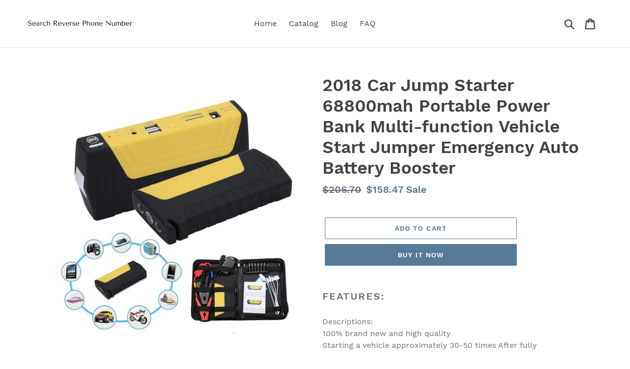

--- FILE ---
content_type: text/html; charset=utf-8
request_url: https://searchreversephonenumber.com/products/2017-car-jump-starter-68800mah-portable-power-bank-multi-function-vehicle-start-jumper-emergency-auto-battery
body_size: 18815
content:
<!doctype html>
<html class="no-js" lang="en">
<head>
  
  <meta name="p:domain_verify" content="b4a08f44ed0c7d4c62ca3724c6a3b9fa"/>
  
  <meta charset="utf-8">
  <meta http-equiv="X-UA-Compatible" content="IE=edge,chrome=1">
  <meta name="viewport" content="width=device-width,initial-scale=1">
  <meta name="theme-color" content="#557b97">
  <link rel="canonical" href="https://searchreversephonenumber.com/products/2017-car-jump-starter-68800mah-portable-power-bank-multi-function-vehicle-start-jumper-emergency-auto-battery"><title>2018 Car Jump Starter 68800mah Portable Power Bank Multi-function Vehi
&ndash; Search Reverse Phone Number</title><meta name="description" content="Features: Descriptions:100% brand new and high qualityStarting a vehicle approximately 30-50 times After fully charged.This jump starter can start Gasoline car below 4.5L/ Diesel car below 2.0L.Start car at one time on cold &amp;amp; hot areas.( on -45°C~80°C areas, like Russia)High Quality LED Torch, can lighting about 40"><!-- /snippets/social-meta-tags.liquid -->




<meta property="og:site_name" content="Search Reverse Phone Number">
<meta property="og:url" content="https://searchreversephonenumber.com/products/2017-car-jump-starter-68800mah-portable-power-bank-multi-function-vehicle-start-jumper-emergency-auto-battery">
<meta property="og:title" content="2018 Car Jump Starter 68800mah Portable Power Bank Multi-function Vehicle Start Jumper Emergency Auto Battery Booster">
<meta property="og:type" content="product">
<meta property="og:description" content="Features: Descriptions:100% brand new and high qualityStarting a vehicle approximately 30-50 times After fully charged.This jump starter can start Gasoline car below 4.5L/ Diesel car below 2.0L.Start car at one time on cold &amp;amp; hot areas.( on -45°C~80°C areas, like Russia)High Quality LED Torch, can lighting about 40">

  <meta property="og:price:amount" content="158.47">
  <meta property="og:price:currency" content="USD">

<meta property="og:image" content="http://searchreversephonenumber.com/cdn/shop/products/2018-Car-Jump-Starter-68800mah-Portable-Power-Bank-Multi-function-Vehicle-Start-Jumper-Emergency-Auto-Battery_1200x1200.jpg?v=1571677967">
<meta property="og:image:secure_url" content="https://searchreversephonenumber.com/cdn/shop/products/2018-Car-Jump-Starter-68800mah-Portable-Power-Bank-Multi-function-Vehicle-Start-Jumper-Emergency-Auto-Battery_1200x1200.jpg?v=1571677967">


<meta name="twitter:card" content="summary_large_image">
<meta name="twitter:title" content="2018 Car Jump Starter 68800mah Portable Power Bank Multi-function Vehicle Start Jumper Emergency Auto Battery Booster">
<meta name="twitter:description" content="Features: Descriptions:100% brand new and high qualityStarting a vehicle approximately 30-50 times After fully charged.This jump starter can start Gasoline car below 4.5L/ Diesel car below 2.0L.Start car at one time on cold &amp;amp; hot areas.( on -45°C~80°C areas, like Russia)High Quality LED Torch, can lighting about 40">


  <link href="//searchreversephonenumber.com/cdn/shop/t/1/assets/theme.scss.css?v=143551799232053875371656107673" rel="stylesheet" type="text/css" media="all" />

  <script>
    var theme = {
      strings: {
        addToCart: "Add to cart",
        soldOut: "Sold out",
        unavailable: "Unavailable",
        regularPrice: "Regular price",
        sale: "Sale",
        showMore: "Show More",
        showLess: "Show Less",
        addressError: "Error looking up that address",
        addressNoResults: "No results for that address",
        addressQueryLimit: "You have exceeded the Google API usage limit. Consider upgrading to a \u003ca href=\"https:\/\/developers.google.com\/maps\/premium\/usage-limits\"\u003ePremium Plan\u003c\/a\u003e.",
        authError: "There was a problem authenticating your Google Maps account.",
        newWindow: "Opens in a new window.",
        external: "Opens external website.",
        newWindowExternal: "Opens external website in a new window.",
        quantityMinimumMessage: "Quantity must be 1 or more",
        unitPrice: "Unit price",
        unitPriceSeparator: "per",
        oneCartCount: "1 item",
        otherCartCount: "[count] items",
        quantityLabel: "Quantity: [count]"
      },
      moneyFormat: "${{amount}}"
    }

    document.documentElement.className = document.documentElement.className.replace('no-js', 'js');
  </script><script src="//searchreversephonenumber.com/cdn/shop/t/1/assets/lazysizes.js?v=94224023136283657951561671357" async="async"></script>
  <script src="//searchreversephonenumber.com/cdn/shop/t/1/assets/vendor.js?v=12001839194546984181561671358" defer="defer"></script>
  <script src="//searchreversephonenumber.com/cdn/shop/t/1/assets/theme.js?v=107203192688088972491561742621" defer="defer"></script>

  <script>window.performance && window.performance.mark && window.performance.mark('shopify.content_for_header.start');</script><meta id="shopify-digital-wallet" name="shopify-digital-wallet" content="/23727505485/digital_wallets/dialog">
<link rel="alternate" type="application/json+oembed" href="https://searchreversephonenumber.com/products/2017-car-jump-starter-68800mah-portable-power-bank-multi-function-vehicle-start-jumper-emergency-auto-battery.oembed">
<script async="async" src="/checkouts/internal/preloads.js?locale=en-US"></script>
<script id="shopify-features" type="application/json">{"accessToken":"ebaf49741fe748e7f801009fc509e304","betas":["rich-media-storefront-analytics"],"domain":"searchreversephonenumber.com","predictiveSearch":true,"shopId":23727505485,"locale":"en"}</script>
<script>var Shopify = Shopify || {};
Shopify.shop = "search-reverse-phone-number.myshopify.com";
Shopify.locale = "en";
Shopify.currency = {"active":"USD","rate":"1.0"};
Shopify.country = "US";
Shopify.theme = {"name":"Debut","id":74396663885,"schema_name":"Debut","schema_version":"12.2.1","theme_store_id":796,"role":"main"};
Shopify.theme.handle = "null";
Shopify.theme.style = {"id":null,"handle":null};
Shopify.cdnHost = "searchreversephonenumber.com/cdn";
Shopify.routes = Shopify.routes || {};
Shopify.routes.root = "/";</script>
<script type="module">!function(o){(o.Shopify=o.Shopify||{}).modules=!0}(window);</script>
<script>!function(o){function n(){var o=[];function n(){o.push(Array.prototype.slice.apply(arguments))}return n.q=o,n}var t=o.Shopify=o.Shopify||{};t.loadFeatures=n(),t.autoloadFeatures=n()}(window);</script>
<script id="shop-js-analytics" type="application/json">{"pageType":"product"}</script>
<script defer="defer" async type="module" src="//searchreversephonenumber.com/cdn/shopifycloud/shop-js/modules/v2/client.init-shop-cart-sync_WVOgQShq.en.esm.js"></script>
<script defer="defer" async type="module" src="//searchreversephonenumber.com/cdn/shopifycloud/shop-js/modules/v2/chunk.common_C_13GLB1.esm.js"></script>
<script defer="defer" async type="module" src="//searchreversephonenumber.com/cdn/shopifycloud/shop-js/modules/v2/chunk.modal_CLfMGd0m.esm.js"></script>
<script type="module">
  await import("//searchreversephonenumber.com/cdn/shopifycloud/shop-js/modules/v2/client.init-shop-cart-sync_WVOgQShq.en.esm.js");
await import("//searchreversephonenumber.com/cdn/shopifycloud/shop-js/modules/v2/chunk.common_C_13GLB1.esm.js");
await import("//searchreversephonenumber.com/cdn/shopifycloud/shop-js/modules/v2/chunk.modal_CLfMGd0m.esm.js");

  window.Shopify.SignInWithShop?.initShopCartSync?.({"fedCMEnabled":true,"windoidEnabled":true});

</script>
<script id="__st">var __st={"a":23727505485,"offset":-18000,"reqid":"46431534-e678-4b5d-b08c-63c717c7d32d-1769594439","pageurl":"searchreversephonenumber.com\/products\/2017-car-jump-starter-68800mah-portable-power-bank-multi-function-vehicle-start-jumper-emergency-auto-battery","u":"0dd7ec616a38","p":"product","rtyp":"product","rid":4294571425869};</script>
<script>window.ShopifyPaypalV4VisibilityTracking = true;</script>
<script id="captcha-bootstrap">!function(){'use strict';const t='contact',e='account',n='new_comment',o=[[t,t],['blogs',n],['comments',n],[t,'customer']],c=[[e,'customer_login'],[e,'guest_login'],[e,'recover_customer_password'],[e,'create_customer']],r=t=>t.map((([t,e])=>`form[action*='/${t}']:not([data-nocaptcha='true']) input[name='form_type'][value='${e}']`)).join(','),a=t=>()=>t?[...document.querySelectorAll(t)].map((t=>t.form)):[];function s(){const t=[...o],e=r(t);return a(e)}const i='password',u='form_key',d=['recaptcha-v3-token','g-recaptcha-response','h-captcha-response',i],f=()=>{try{return window.sessionStorage}catch{return}},m='__shopify_v',_=t=>t.elements[u];function p(t,e,n=!1){try{const o=window.sessionStorage,c=JSON.parse(o.getItem(e)),{data:r}=function(t){const{data:e,action:n}=t;return t[m]||n?{data:e,action:n}:{data:t,action:n}}(c);for(const[e,n]of Object.entries(r))t.elements[e]&&(t.elements[e].value=n);n&&o.removeItem(e)}catch(o){console.error('form repopulation failed',{error:o})}}const l='form_type',E='cptcha';function T(t){t.dataset[E]=!0}const w=window,h=w.document,L='Shopify',v='ce_forms',y='captcha';let A=!1;((t,e)=>{const n=(g='f06e6c50-85a8-45c8-87d0-21a2b65856fe',I='https://cdn.shopify.com/shopifycloud/storefront-forms-hcaptcha/ce_storefront_forms_captcha_hcaptcha.v1.5.2.iife.js',D={infoText:'Protected by hCaptcha',privacyText:'Privacy',termsText:'Terms'},(t,e,n)=>{const o=w[L][v],c=o.bindForm;if(c)return c(t,g,e,D).then(n);var r;o.q.push([[t,g,e,D],n]),r=I,A||(h.body.append(Object.assign(h.createElement('script'),{id:'captcha-provider',async:!0,src:r})),A=!0)});var g,I,D;w[L]=w[L]||{},w[L][v]=w[L][v]||{},w[L][v].q=[],w[L][y]=w[L][y]||{},w[L][y].protect=function(t,e){n(t,void 0,e),T(t)},Object.freeze(w[L][y]),function(t,e,n,w,h,L){const[v,y,A,g]=function(t,e,n){const i=e?o:[],u=t?c:[],d=[...i,...u],f=r(d),m=r(i),_=r(d.filter((([t,e])=>n.includes(e))));return[a(f),a(m),a(_),s()]}(w,h,L),I=t=>{const e=t.target;return e instanceof HTMLFormElement?e:e&&e.form},D=t=>v().includes(t);t.addEventListener('submit',(t=>{const e=I(t);if(!e)return;const n=D(e)&&!e.dataset.hcaptchaBound&&!e.dataset.recaptchaBound,o=_(e),c=g().includes(e)&&(!o||!o.value);(n||c)&&t.preventDefault(),c&&!n&&(function(t){try{if(!f())return;!function(t){const e=f();if(!e)return;const n=_(t);if(!n)return;const o=n.value;o&&e.removeItem(o)}(t);const e=Array.from(Array(32),(()=>Math.random().toString(36)[2])).join('');!function(t,e){_(t)||t.append(Object.assign(document.createElement('input'),{type:'hidden',name:u})),t.elements[u].value=e}(t,e),function(t,e){const n=f();if(!n)return;const o=[...t.querySelectorAll(`input[type='${i}']`)].map((({name:t})=>t)),c=[...d,...o],r={};for(const[a,s]of new FormData(t).entries())c.includes(a)||(r[a]=s);n.setItem(e,JSON.stringify({[m]:1,action:t.action,data:r}))}(t,e)}catch(e){console.error('failed to persist form',e)}}(e),e.submit())}));const S=(t,e)=>{t&&!t.dataset[E]&&(n(t,e.some((e=>e===t))),T(t))};for(const o of['focusin','change'])t.addEventListener(o,(t=>{const e=I(t);D(e)&&S(e,y())}));const B=e.get('form_key'),M=e.get(l),P=B&&M;t.addEventListener('DOMContentLoaded',(()=>{const t=y();if(P)for(const e of t)e.elements[l].value===M&&p(e,B);[...new Set([...A(),...v().filter((t=>'true'===t.dataset.shopifyCaptcha))])].forEach((e=>S(e,t)))}))}(h,new URLSearchParams(w.location.search),n,t,e,['guest_login'])})(!0,!0)}();</script>
<script integrity="sha256-4kQ18oKyAcykRKYeNunJcIwy7WH5gtpwJnB7kiuLZ1E=" data-source-attribution="shopify.loadfeatures" defer="defer" src="//searchreversephonenumber.com/cdn/shopifycloud/storefront/assets/storefront/load_feature-a0a9edcb.js" crossorigin="anonymous"></script>
<script data-source-attribution="shopify.dynamic_checkout.dynamic.init">var Shopify=Shopify||{};Shopify.PaymentButton=Shopify.PaymentButton||{isStorefrontPortableWallets:!0,init:function(){window.Shopify.PaymentButton.init=function(){};var t=document.createElement("script");t.src="https://searchreversephonenumber.com/cdn/shopifycloud/portable-wallets/latest/portable-wallets.en.js",t.type="module",document.head.appendChild(t)}};
</script>
<script data-source-attribution="shopify.dynamic_checkout.buyer_consent">
  function portableWalletsHideBuyerConsent(e){var t=document.getElementById("shopify-buyer-consent"),n=document.getElementById("shopify-subscription-policy-button");t&&n&&(t.classList.add("hidden"),t.setAttribute("aria-hidden","true"),n.removeEventListener("click",e))}function portableWalletsShowBuyerConsent(e){var t=document.getElementById("shopify-buyer-consent"),n=document.getElementById("shopify-subscription-policy-button");t&&n&&(t.classList.remove("hidden"),t.removeAttribute("aria-hidden"),n.addEventListener("click",e))}window.Shopify?.PaymentButton&&(window.Shopify.PaymentButton.hideBuyerConsent=portableWalletsHideBuyerConsent,window.Shopify.PaymentButton.showBuyerConsent=portableWalletsShowBuyerConsent);
</script>
<script>
  function portableWalletsCleanup(e){e&&e.src&&console.error("Failed to load portable wallets script "+e.src);var t=document.querySelectorAll("shopify-accelerated-checkout .shopify-payment-button__skeleton, shopify-accelerated-checkout-cart .wallet-cart-button__skeleton"),e=document.getElementById("shopify-buyer-consent");for(let e=0;e<t.length;e++)t[e].remove();e&&e.remove()}function portableWalletsNotLoadedAsModule(e){e instanceof ErrorEvent&&"string"==typeof e.message&&e.message.includes("import.meta")&&"string"==typeof e.filename&&e.filename.includes("portable-wallets")&&(window.removeEventListener("error",portableWalletsNotLoadedAsModule),window.Shopify.PaymentButton.failedToLoad=e,"loading"===document.readyState?document.addEventListener("DOMContentLoaded",window.Shopify.PaymentButton.init):window.Shopify.PaymentButton.init())}window.addEventListener("error",portableWalletsNotLoadedAsModule);
</script>

<script type="module" src="https://searchreversephonenumber.com/cdn/shopifycloud/portable-wallets/latest/portable-wallets.en.js" onError="portableWalletsCleanup(this)" crossorigin="anonymous"></script>
<script nomodule>
  document.addEventListener("DOMContentLoaded", portableWalletsCleanup);
</script>

<link id="shopify-accelerated-checkout-styles" rel="stylesheet" media="screen" href="https://searchreversephonenumber.com/cdn/shopifycloud/portable-wallets/latest/accelerated-checkout.css" crossorigin="anonymous">
<style id="shopify-accelerated-checkout-cart">
        #shopify-buyer-consent {
  margin-top: 1em;
  display: inline-block;
  width: 100%;
}

#shopify-buyer-consent.hidden {
  display: none;
}

#shopify-subscription-policy-button {
  background: none;
  border: none;
  padding: 0;
  text-decoration: underline;
  font-size: inherit;
  cursor: pointer;
}

#shopify-subscription-policy-button::before {
  box-shadow: none;
}

      </style>

<script>window.performance && window.performance.mark && window.performance.mark('shopify.content_for_header.end');</script>
<link href="https://monorail-edge.shopifysvc.com" rel="dns-prefetch">
<script>(function(){if ("sendBeacon" in navigator && "performance" in window) {try {var session_token_from_headers = performance.getEntriesByType('navigation')[0].serverTiming.find(x => x.name == '_s').description;} catch {var session_token_from_headers = undefined;}var session_cookie_matches = document.cookie.match(/_shopify_s=([^;]*)/);var session_token_from_cookie = session_cookie_matches && session_cookie_matches.length === 2 ? session_cookie_matches[1] : "";var session_token = session_token_from_headers || session_token_from_cookie || "";function handle_abandonment_event(e) {var entries = performance.getEntries().filter(function(entry) {return /monorail-edge.shopifysvc.com/.test(entry.name);});if (!window.abandonment_tracked && entries.length === 0) {window.abandonment_tracked = true;var currentMs = Date.now();var navigation_start = performance.timing.navigationStart;var payload = {shop_id: 23727505485,url: window.location.href,navigation_start,duration: currentMs - navigation_start,session_token,page_type: "product"};window.navigator.sendBeacon("https://monorail-edge.shopifysvc.com/v1/produce", JSON.stringify({schema_id: "online_store_buyer_site_abandonment/1.1",payload: payload,metadata: {event_created_at_ms: currentMs,event_sent_at_ms: currentMs}}));}}window.addEventListener('pagehide', handle_abandonment_event);}}());</script>
<script id="web-pixels-manager-setup">(function e(e,d,r,n,o){if(void 0===o&&(o={}),!Boolean(null===(a=null===(i=window.Shopify)||void 0===i?void 0:i.analytics)||void 0===a?void 0:a.replayQueue)){var i,a;window.Shopify=window.Shopify||{};var t=window.Shopify;t.analytics=t.analytics||{};var s=t.analytics;s.replayQueue=[],s.publish=function(e,d,r){return s.replayQueue.push([e,d,r]),!0};try{self.performance.mark("wpm:start")}catch(e){}var l=function(){var e={modern:/Edge?\/(1{2}[4-9]|1[2-9]\d|[2-9]\d{2}|\d{4,})\.\d+(\.\d+|)|Firefox\/(1{2}[4-9]|1[2-9]\d|[2-9]\d{2}|\d{4,})\.\d+(\.\d+|)|Chrom(ium|e)\/(9{2}|\d{3,})\.\d+(\.\d+|)|(Maci|X1{2}).+ Version\/(15\.\d+|(1[6-9]|[2-9]\d|\d{3,})\.\d+)([,.]\d+|)( \(\w+\)|)( Mobile\/\w+|) Safari\/|Chrome.+OPR\/(9{2}|\d{3,})\.\d+\.\d+|(CPU[ +]OS|iPhone[ +]OS|CPU[ +]iPhone|CPU IPhone OS|CPU iPad OS)[ +]+(15[._]\d+|(1[6-9]|[2-9]\d|\d{3,})[._]\d+)([._]\d+|)|Android:?[ /-](13[3-9]|1[4-9]\d|[2-9]\d{2}|\d{4,})(\.\d+|)(\.\d+|)|Android.+Firefox\/(13[5-9]|1[4-9]\d|[2-9]\d{2}|\d{4,})\.\d+(\.\d+|)|Android.+Chrom(ium|e)\/(13[3-9]|1[4-9]\d|[2-9]\d{2}|\d{4,})\.\d+(\.\d+|)|SamsungBrowser\/([2-9]\d|\d{3,})\.\d+/,legacy:/Edge?\/(1[6-9]|[2-9]\d|\d{3,})\.\d+(\.\d+|)|Firefox\/(5[4-9]|[6-9]\d|\d{3,})\.\d+(\.\d+|)|Chrom(ium|e)\/(5[1-9]|[6-9]\d|\d{3,})\.\d+(\.\d+|)([\d.]+$|.*Safari\/(?![\d.]+ Edge\/[\d.]+$))|(Maci|X1{2}).+ Version\/(10\.\d+|(1[1-9]|[2-9]\d|\d{3,})\.\d+)([,.]\d+|)( \(\w+\)|)( Mobile\/\w+|) Safari\/|Chrome.+OPR\/(3[89]|[4-9]\d|\d{3,})\.\d+\.\d+|(CPU[ +]OS|iPhone[ +]OS|CPU[ +]iPhone|CPU IPhone OS|CPU iPad OS)[ +]+(10[._]\d+|(1[1-9]|[2-9]\d|\d{3,})[._]\d+)([._]\d+|)|Android:?[ /-](13[3-9]|1[4-9]\d|[2-9]\d{2}|\d{4,})(\.\d+|)(\.\d+|)|Mobile Safari.+OPR\/([89]\d|\d{3,})\.\d+\.\d+|Android.+Firefox\/(13[5-9]|1[4-9]\d|[2-9]\d{2}|\d{4,})\.\d+(\.\d+|)|Android.+Chrom(ium|e)\/(13[3-9]|1[4-9]\d|[2-9]\d{2}|\d{4,})\.\d+(\.\d+|)|Android.+(UC? ?Browser|UCWEB|U3)[ /]?(15\.([5-9]|\d{2,})|(1[6-9]|[2-9]\d|\d{3,})\.\d+)\.\d+|SamsungBrowser\/(5\.\d+|([6-9]|\d{2,})\.\d+)|Android.+MQ{2}Browser\/(14(\.(9|\d{2,})|)|(1[5-9]|[2-9]\d|\d{3,})(\.\d+|))(\.\d+|)|K[Aa][Ii]OS\/(3\.\d+|([4-9]|\d{2,})\.\d+)(\.\d+|)/},d=e.modern,r=e.legacy,n=navigator.userAgent;return n.match(d)?"modern":n.match(r)?"legacy":"unknown"}(),u="modern"===l?"modern":"legacy",c=(null!=n?n:{modern:"",legacy:""})[u],f=function(e){return[e.baseUrl,"/wpm","/b",e.hashVersion,"modern"===e.buildTarget?"m":"l",".js"].join("")}({baseUrl:d,hashVersion:r,buildTarget:u}),m=function(e){var d=e.version,r=e.bundleTarget,n=e.surface,o=e.pageUrl,i=e.monorailEndpoint;return{emit:function(e){var a=e.status,t=e.errorMsg,s=(new Date).getTime(),l=JSON.stringify({metadata:{event_sent_at_ms:s},events:[{schema_id:"web_pixels_manager_load/3.1",payload:{version:d,bundle_target:r,page_url:o,status:a,surface:n,error_msg:t},metadata:{event_created_at_ms:s}}]});if(!i)return console&&console.warn&&console.warn("[Web Pixels Manager] No Monorail endpoint provided, skipping logging."),!1;try{return self.navigator.sendBeacon.bind(self.navigator)(i,l)}catch(e){}var u=new XMLHttpRequest;try{return u.open("POST",i,!0),u.setRequestHeader("Content-Type","text/plain"),u.send(l),!0}catch(e){return console&&console.warn&&console.warn("[Web Pixels Manager] Got an unhandled error while logging to Monorail."),!1}}}}({version:r,bundleTarget:l,surface:e.surface,pageUrl:self.location.href,monorailEndpoint:e.monorailEndpoint});try{o.browserTarget=l,function(e){var d=e.src,r=e.async,n=void 0===r||r,o=e.onload,i=e.onerror,a=e.sri,t=e.scriptDataAttributes,s=void 0===t?{}:t,l=document.createElement("script"),u=document.querySelector("head"),c=document.querySelector("body");if(l.async=n,l.src=d,a&&(l.integrity=a,l.crossOrigin="anonymous"),s)for(var f in s)if(Object.prototype.hasOwnProperty.call(s,f))try{l.dataset[f]=s[f]}catch(e){}if(o&&l.addEventListener("load",o),i&&l.addEventListener("error",i),u)u.appendChild(l);else{if(!c)throw new Error("Did not find a head or body element to append the script");c.appendChild(l)}}({src:f,async:!0,onload:function(){if(!function(){var e,d;return Boolean(null===(d=null===(e=window.Shopify)||void 0===e?void 0:e.analytics)||void 0===d?void 0:d.initialized)}()){var d=window.webPixelsManager.init(e)||void 0;if(d){var r=window.Shopify.analytics;r.replayQueue.forEach((function(e){var r=e[0],n=e[1],o=e[2];d.publishCustomEvent(r,n,o)})),r.replayQueue=[],r.publish=d.publishCustomEvent,r.visitor=d.visitor,r.initialized=!0}}},onerror:function(){return m.emit({status:"failed",errorMsg:"".concat(f," has failed to load")})},sri:function(e){var d=/^sha384-[A-Za-z0-9+/=]+$/;return"string"==typeof e&&d.test(e)}(c)?c:"",scriptDataAttributes:o}),m.emit({status:"loading"})}catch(e){m.emit({status:"failed",errorMsg:(null==e?void 0:e.message)||"Unknown error"})}}})({shopId: 23727505485,storefrontBaseUrl: "https://searchreversephonenumber.com",extensionsBaseUrl: "https://extensions.shopifycdn.com/cdn/shopifycloud/web-pixels-manager",monorailEndpoint: "https://monorail-edge.shopifysvc.com/unstable/produce_batch",surface: "storefront-renderer",enabledBetaFlags: ["2dca8a86"],webPixelsConfigList: [{"id":"shopify-app-pixel","configuration":"{}","eventPayloadVersion":"v1","runtimeContext":"STRICT","scriptVersion":"0450","apiClientId":"shopify-pixel","type":"APP","privacyPurposes":["ANALYTICS","MARKETING"]},{"id":"shopify-custom-pixel","eventPayloadVersion":"v1","runtimeContext":"LAX","scriptVersion":"0450","apiClientId":"shopify-pixel","type":"CUSTOM","privacyPurposes":["ANALYTICS","MARKETING"]}],isMerchantRequest: false,initData: {"shop":{"name":"Search Reverse Phone Number","paymentSettings":{"currencyCode":"USD"},"myshopifyDomain":"search-reverse-phone-number.myshopify.com","countryCode":"US","storefrontUrl":"https:\/\/searchreversephonenumber.com"},"customer":null,"cart":null,"checkout":null,"productVariants":[{"price":{"amount":158.47,"currencyCode":"USD"},"product":{"title":"2018 Car Jump Starter 68800mah Portable Power Bank Multi-function Vehicle Start Jumper Emergency Auto Battery Booster","vendor":"AMAZON","id":"4294571425869","untranslatedTitle":"2018 Car Jump Starter 68800mah Portable Power Bank Multi-function Vehicle Start Jumper Emergency Auto Battery Booster","url":"\/products\/2017-car-jump-starter-68800mah-portable-power-bank-multi-function-vehicle-start-jumper-emergency-auto-battery","type":"Jump Starter"},"id":"30939718680653","image":{"src":"\/\/searchreversephonenumber.com\/cdn\/shop\/products\/2018-Car-Jump-Starter-68800mah-Portable-Power-Bank-Multi-function-Vehicle-Start-Jumper-Emergency-Auto-Battery.jpg?v=1571677967"},"sku":"64173654126","title":"Default Title","untranslatedTitle":"Default Title"}],"purchasingCompany":null},},"https://searchreversephonenumber.com/cdn","fcfee988w5aeb613cpc8e4bc33m6693e112",{"modern":"","legacy":""},{"shopId":"23727505485","storefrontBaseUrl":"https:\/\/searchreversephonenumber.com","extensionBaseUrl":"https:\/\/extensions.shopifycdn.com\/cdn\/shopifycloud\/web-pixels-manager","surface":"storefront-renderer","enabledBetaFlags":"[\"2dca8a86\"]","isMerchantRequest":"false","hashVersion":"fcfee988w5aeb613cpc8e4bc33m6693e112","publish":"custom","events":"[[\"page_viewed\",{}],[\"product_viewed\",{\"productVariant\":{\"price\":{\"amount\":158.47,\"currencyCode\":\"USD\"},\"product\":{\"title\":\"2018 Car Jump Starter 68800mah Portable Power Bank Multi-function Vehicle Start Jumper Emergency Auto Battery Booster\",\"vendor\":\"AMAZON\",\"id\":\"4294571425869\",\"untranslatedTitle\":\"2018 Car Jump Starter 68800mah Portable Power Bank Multi-function Vehicle Start Jumper Emergency Auto Battery Booster\",\"url\":\"\/products\/2017-car-jump-starter-68800mah-portable-power-bank-multi-function-vehicle-start-jumper-emergency-auto-battery\",\"type\":\"Jump Starter\"},\"id\":\"30939718680653\",\"image\":{\"src\":\"\/\/searchreversephonenumber.com\/cdn\/shop\/products\/2018-Car-Jump-Starter-68800mah-Portable-Power-Bank-Multi-function-Vehicle-Start-Jumper-Emergency-Auto-Battery.jpg?v=1571677967\"},\"sku\":\"64173654126\",\"title\":\"Default Title\",\"untranslatedTitle\":\"Default Title\"}}]]"});</script><script>
  window.ShopifyAnalytics = window.ShopifyAnalytics || {};
  window.ShopifyAnalytics.meta = window.ShopifyAnalytics.meta || {};
  window.ShopifyAnalytics.meta.currency = 'USD';
  var meta = {"product":{"id":4294571425869,"gid":"gid:\/\/shopify\/Product\/4294571425869","vendor":"AMAZON","type":"Jump Starter","handle":"2017-car-jump-starter-68800mah-portable-power-bank-multi-function-vehicle-start-jumper-emergency-auto-battery","variants":[{"id":30939718680653,"price":15847,"name":"2018 Car Jump Starter 68800mah Portable Power Bank Multi-function Vehicle Start Jumper Emergency Auto Battery Booster","public_title":null,"sku":"64173654126"}],"remote":false},"page":{"pageType":"product","resourceType":"product","resourceId":4294571425869,"requestId":"46431534-e678-4b5d-b08c-63c717c7d32d-1769594439"}};
  for (var attr in meta) {
    window.ShopifyAnalytics.meta[attr] = meta[attr];
  }
</script>
<script class="analytics">
  (function () {
    var customDocumentWrite = function(content) {
      var jquery = null;

      if (window.jQuery) {
        jquery = window.jQuery;
      } else if (window.Checkout && window.Checkout.$) {
        jquery = window.Checkout.$;
      }

      if (jquery) {
        jquery('body').append(content);
      }
    };

    var hasLoggedConversion = function(token) {
      if (token) {
        return document.cookie.indexOf('loggedConversion=' + token) !== -1;
      }
      return false;
    }

    var setCookieIfConversion = function(token) {
      if (token) {
        var twoMonthsFromNow = new Date(Date.now());
        twoMonthsFromNow.setMonth(twoMonthsFromNow.getMonth() + 2);

        document.cookie = 'loggedConversion=' + token + '; expires=' + twoMonthsFromNow;
      }
    }

    var trekkie = window.ShopifyAnalytics.lib = window.trekkie = window.trekkie || [];
    if (trekkie.integrations) {
      return;
    }
    trekkie.methods = [
      'identify',
      'page',
      'ready',
      'track',
      'trackForm',
      'trackLink'
    ];
    trekkie.factory = function(method) {
      return function() {
        var args = Array.prototype.slice.call(arguments);
        args.unshift(method);
        trekkie.push(args);
        return trekkie;
      };
    };
    for (var i = 0; i < trekkie.methods.length; i++) {
      var key = trekkie.methods[i];
      trekkie[key] = trekkie.factory(key);
    }
    trekkie.load = function(config) {
      trekkie.config = config || {};
      trekkie.config.initialDocumentCookie = document.cookie;
      var first = document.getElementsByTagName('script')[0];
      var script = document.createElement('script');
      script.type = 'text/javascript';
      script.onerror = function(e) {
        var scriptFallback = document.createElement('script');
        scriptFallback.type = 'text/javascript';
        scriptFallback.onerror = function(error) {
                var Monorail = {
      produce: function produce(monorailDomain, schemaId, payload) {
        var currentMs = new Date().getTime();
        var event = {
          schema_id: schemaId,
          payload: payload,
          metadata: {
            event_created_at_ms: currentMs,
            event_sent_at_ms: currentMs
          }
        };
        return Monorail.sendRequest("https://" + monorailDomain + "/v1/produce", JSON.stringify(event));
      },
      sendRequest: function sendRequest(endpointUrl, payload) {
        // Try the sendBeacon API
        if (window && window.navigator && typeof window.navigator.sendBeacon === 'function' && typeof window.Blob === 'function' && !Monorail.isIos12()) {
          var blobData = new window.Blob([payload], {
            type: 'text/plain'
          });

          if (window.navigator.sendBeacon(endpointUrl, blobData)) {
            return true;
          } // sendBeacon was not successful

        } // XHR beacon

        var xhr = new XMLHttpRequest();

        try {
          xhr.open('POST', endpointUrl);
          xhr.setRequestHeader('Content-Type', 'text/plain');
          xhr.send(payload);
        } catch (e) {
          console.log(e);
        }

        return false;
      },
      isIos12: function isIos12() {
        return window.navigator.userAgent.lastIndexOf('iPhone; CPU iPhone OS 12_') !== -1 || window.navigator.userAgent.lastIndexOf('iPad; CPU OS 12_') !== -1;
      }
    };
    Monorail.produce('monorail-edge.shopifysvc.com',
      'trekkie_storefront_load_errors/1.1',
      {shop_id: 23727505485,
      theme_id: 74396663885,
      app_name: "storefront",
      context_url: window.location.href,
      source_url: "//searchreversephonenumber.com/cdn/s/trekkie.storefront.a804e9514e4efded663580eddd6991fcc12b5451.min.js"});

        };
        scriptFallback.async = true;
        scriptFallback.src = '//searchreversephonenumber.com/cdn/s/trekkie.storefront.a804e9514e4efded663580eddd6991fcc12b5451.min.js';
        first.parentNode.insertBefore(scriptFallback, first);
      };
      script.async = true;
      script.src = '//searchreversephonenumber.com/cdn/s/trekkie.storefront.a804e9514e4efded663580eddd6991fcc12b5451.min.js';
      first.parentNode.insertBefore(script, first);
    };
    trekkie.load(
      {"Trekkie":{"appName":"storefront","development":false,"defaultAttributes":{"shopId":23727505485,"isMerchantRequest":null,"themeId":74396663885,"themeCityHash":"855685677423591795","contentLanguage":"en","currency":"USD","eventMetadataId":"323690fa-faaf-495d-90d3-78d8491eda9a"},"isServerSideCookieWritingEnabled":true,"monorailRegion":"shop_domain","enabledBetaFlags":["65f19447","b5387b81"]},"Session Attribution":{},"S2S":{"facebookCapiEnabled":false,"source":"trekkie-storefront-renderer","apiClientId":580111}}
    );

    var loaded = false;
    trekkie.ready(function() {
      if (loaded) return;
      loaded = true;

      window.ShopifyAnalytics.lib = window.trekkie;

      var originalDocumentWrite = document.write;
      document.write = customDocumentWrite;
      try { window.ShopifyAnalytics.merchantGoogleAnalytics.call(this); } catch(error) {};
      document.write = originalDocumentWrite;

      window.ShopifyAnalytics.lib.page(null,{"pageType":"product","resourceType":"product","resourceId":4294571425869,"requestId":"46431534-e678-4b5d-b08c-63c717c7d32d-1769594439","shopifyEmitted":true});

      var match = window.location.pathname.match(/checkouts\/(.+)\/(thank_you|post_purchase)/)
      var token = match? match[1]: undefined;
      if (!hasLoggedConversion(token)) {
        setCookieIfConversion(token);
        window.ShopifyAnalytics.lib.track("Viewed Product",{"currency":"USD","variantId":30939718680653,"productId":4294571425869,"productGid":"gid:\/\/shopify\/Product\/4294571425869","name":"2018 Car Jump Starter 68800mah Portable Power Bank Multi-function Vehicle Start Jumper Emergency Auto Battery Booster","price":"158.47","sku":"64173654126","brand":"AMAZON","variant":null,"category":"Jump Starter","nonInteraction":true,"remote":false},undefined,undefined,{"shopifyEmitted":true});
      window.ShopifyAnalytics.lib.track("monorail:\/\/trekkie_storefront_viewed_product\/1.1",{"currency":"USD","variantId":30939718680653,"productId":4294571425869,"productGid":"gid:\/\/shopify\/Product\/4294571425869","name":"2018 Car Jump Starter 68800mah Portable Power Bank Multi-function Vehicle Start Jumper Emergency Auto Battery Booster","price":"158.47","sku":"64173654126","brand":"AMAZON","variant":null,"category":"Jump Starter","nonInteraction":true,"remote":false,"referer":"https:\/\/searchreversephonenumber.com\/products\/2017-car-jump-starter-68800mah-portable-power-bank-multi-function-vehicle-start-jumper-emergency-auto-battery"});
      }
    });


        var eventsListenerScript = document.createElement('script');
        eventsListenerScript.async = true;
        eventsListenerScript.src = "//searchreversephonenumber.com/cdn/shopifycloud/storefront/assets/shop_events_listener-3da45d37.js";
        document.getElementsByTagName('head')[0].appendChild(eventsListenerScript);

})();</script>
<script
  defer
  src="https://searchreversephonenumber.com/cdn/shopifycloud/perf-kit/shopify-perf-kit-3.1.0.min.js"
  data-application="storefront-renderer"
  data-shop-id="23727505485"
  data-render-region="gcp-us-east1"
  data-page-type="product"
  data-theme-instance-id="74396663885"
  data-theme-name="Debut"
  data-theme-version="12.2.1"
  data-monorail-region="shop_domain"
  data-resource-timing-sampling-rate="10"
  data-shs="true"
  data-shs-beacon="true"
  data-shs-export-with-fetch="true"
  data-shs-logs-sample-rate="1"
  data-shs-beacon-endpoint="https://searchreversephonenumber.com/api/collect"
></script>
</head>

<body class="template-product">

  <a class="in-page-link visually-hidden skip-link" href="#MainContent">Skip to content</a>

  <div id="SearchDrawer" class="search-bar drawer drawer--top" role="dialog" aria-modal="true" aria-label="Search">
    <div class="search-bar__table">
      <div class="search-bar__table-cell search-bar__form-wrapper">
        <form class="search search-bar__form" action="/search" method="get" role="search">
          <input class="search__input search-bar__input" type="search" name="q" value="" placeholder="Search" aria-label="Search">
          <button class="search-bar__submit search__submit btn--link" type="submit">
            <svg aria-hidden="true" focusable="false" role="presentation" class="icon icon-search" viewBox="0 0 37 40"><path d="M35.6 36l-9.8-9.8c4.1-5.4 3.6-13.2-1.3-18.1-5.4-5.4-14.2-5.4-19.7 0-5.4 5.4-5.4 14.2 0 19.7 2.6 2.6 6.1 4.1 9.8 4.1 3 0 5.9-1 8.3-2.8l9.8 9.8c.4.4.9.6 1.4.6s1-.2 1.4-.6c.9-.9.9-2.1.1-2.9zm-20.9-8.2c-2.6 0-5.1-1-7-2.9-3.9-3.9-3.9-10.1 0-14C9.6 9 12.2 8 14.7 8s5.1 1 7 2.9c3.9 3.9 3.9 10.1 0 14-1.9 1.9-4.4 2.9-7 2.9z"/></svg>
            <span class="icon__fallback-text">Submit</span>
          </button>
        </form>
      </div>
      <div class="search-bar__table-cell text-right">
        <button type="button" class="btn--link search-bar__close js-drawer-close">
          <svg aria-hidden="true" focusable="false" role="presentation" class="icon icon-close" viewBox="0 0 40 40"><path d="M23.868 20.015L39.117 4.78c1.11-1.108 1.11-2.77 0-3.877-1.109-1.108-2.773-1.108-3.882 0L19.986 16.137 4.737.904C3.628-.204 1.965-.204.856.904c-1.11 1.108-1.11 2.77 0 3.877l15.249 15.234L.855 35.248c-1.108 1.108-1.108 2.77 0 3.877.555.554 1.248.831 1.942.831s1.386-.277 1.94-.83l15.25-15.234 15.248 15.233c.555.554 1.248.831 1.941.831s1.387-.277 1.941-.83c1.11-1.109 1.11-2.77 0-3.878L23.868 20.015z" class="layer"/></svg>
          <span class="icon__fallback-text">Close search</span>
        </button>
      </div>
    </div>
  </div>

  <style data-shopify>

  .cart-popup {
    box-shadow: 1px 1px 10px 2px rgba(232, 233, 235, 0.5);
  }</style><div class="cart-popup-wrapper cart-popup-wrapper--hidden" role="dialog" aria-modal="true" aria-labelledby="CartPopupHeading" data-cart-popup-wrapper>
  <div class="cart-popup" data-cart-popup tabindex="-1">
    <h2 id="CartPopupHeading" class="cart-popup__heading">Just added to your cart</h2>
    <button class="cart-popup__close" aria-label="Close" data-cart-popup-close><svg aria-hidden="true" focusable="false" role="presentation" class="icon icon-close" viewBox="0 0 40 40"><path d="M23.868 20.015L39.117 4.78c1.11-1.108 1.11-2.77 0-3.877-1.109-1.108-2.773-1.108-3.882 0L19.986 16.137 4.737.904C3.628-.204 1.965-.204.856.904c-1.11 1.108-1.11 2.77 0 3.877l15.249 15.234L.855 35.248c-1.108 1.108-1.108 2.77 0 3.877.555.554 1.248.831 1.942.831s1.386-.277 1.94-.83l15.25-15.234 15.248 15.233c.555.554 1.248.831 1.941.831s1.387-.277 1.941-.83c1.11-1.109 1.11-2.77 0-3.878L23.868 20.015z" class="layer"/></svg></button>

    <div class="cart-popup-item">
      <div class="cart-popup-item__image-wrapper hide" data-cart-popup-image-wrapper>
        <div class="cart-popup-item__image-placeholder" data-cart-popup-image-placeholder>
          <div class="placeholder-background placeholder-background--animation"></div>
        </div>
      </div>
      <div class="cart-popup-item__description">
        <div>
          <div class="cart-popup-item__title" data-cart-popup-title></div>
          <ul class="product-details" aria-label="Product details" data-cart-popup-product-details></ul>
        </div>
        <div class="cart-popup-item__quantity">
          <span class="visually-hidden" data-cart-popup-quantity-label></span>
          <span aria-hidden="true">Qty:</span>
          <span aria-hidden="true" data-cart-popup-quantity></span>
        </div>
      </div>
    </div>

    <a href="/cart" class="cart-popup__cta-link btn btn--secondary-accent">
      View cart (<span data-cart-popup-cart-quantity></span>)
    </a>

    <div class="cart-popup__dismiss">
      <button class="cart-popup__dismiss-button text-link text-link--accent" data-cart-popup-dismiss>
        Continue shopping
      </button>
    </div>
  </div>
</div>


  <div id="shopify-section-header" class="shopify-section">

<div data-section-id="header" data-section-type="header-section">
  

  <header class="site-header border-bottom logo--left" role="banner">
    <div class="grid grid--no-gutters grid--table site-header__mobile-nav">
      

      <div class="grid__item medium-up--one-quarter logo-align--left">
        
        
          <div class="h2 site-header__logo">
        
          
<a href="/" class="site-header__logo-image">
              
              <img class="lazyload js"
                   src="//searchreversephonenumber.com/cdn/shop/files/Search_Reverse_Phone_Number_Tenor_Sans_300x300.png?v=1614311003"
                   data-src="//searchreversephonenumber.com/cdn/shop/files/Search_Reverse_Phone_Number_Tenor_Sans_{width}x.png?v=1614311003"
                   data-widths="[180, 360, 540, 720, 900, 1080, 1296, 1512, 1728, 2048]"
                   data-aspectratio="3.240506329113924"
                   data-sizes="auto"
                   alt="Search Reverse Phone Number"
                   style="max-width: 215px">
              <noscript>
                
                <img src="//searchreversephonenumber.com/cdn/shop/files/Search_Reverse_Phone_Number_Tenor_Sans_215x.png?v=1614311003"
                     srcset="//searchreversephonenumber.com/cdn/shop/files/Search_Reverse_Phone_Number_Tenor_Sans_215x.png?v=1614311003 1x, //searchreversephonenumber.com/cdn/shop/files/Search_Reverse_Phone_Number_Tenor_Sans_215x@2x.png?v=1614311003 2x"
                     alt="Search Reverse Phone Number"
                     style="max-width: 215px;">
              </noscript>
            </a>
          
        
          </div>
        
      </div>

      
        <nav class="grid__item medium-up--one-half small--hide" id="AccessibleNav" role="navigation">
          <ul class="site-nav list--inline " id="SiteNav">
  



    
      <li >
        <a href="/"
          class="site-nav__link site-nav__link--main"
          
        >
          <span class="site-nav__label">Home</span>
        </a>
      </li>
    
  



    
      <li >
        <a href="/collections/all"
          class="site-nav__link site-nav__link--main"
          
        >
          <span class="site-nav__label">Catalog</span>
        </a>
      </li>
    
  



    
      <li >
        <a href="/blogs/news"
          class="site-nav__link site-nav__link--main"
          
        >
          <span class="site-nav__label">Blog</span>
        </a>
      </li>
    
  



    
      <li >
        <a href="/pages/frequently-asked-questions"
          class="site-nav__link site-nav__link--main"
          
        >
          <span class="site-nav__label">FAQ</span>
        </a>
      </li>
    
  
</ul>

        </nav>
      

      <div class="grid__item medium-up--one-quarter text-right site-header__icons">
        <div class="site-header__icons-wrapper">
          <div class="site-header__search site-header__icon">
            <form action="/search" method="get" class="search-header search" role="search">
  <input class="search-header__input search__input"
    type="search"
    name="q"
    placeholder="Search"
    aria-label="Search">
  <button class="search-header__submit search__submit btn--link site-header__icon" type="submit">
    <svg aria-hidden="true" focusable="false" role="presentation" class="icon icon-search" viewBox="0 0 37 40"><path d="M35.6 36l-9.8-9.8c4.1-5.4 3.6-13.2-1.3-18.1-5.4-5.4-14.2-5.4-19.7 0-5.4 5.4-5.4 14.2 0 19.7 2.6 2.6 6.1 4.1 9.8 4.1 3 0 5.9-1 8.3-2.8l9.8 9.8c.4.4.9.6 1.4.6s1-.2 1.4-.6c.9-.9.9-2.1.1-2.9zm-20.9-8.2c-2.6 0-5.1-1-7-2.9-3.9-3.9-3.9-10.1 0-14C9.6 9 12.2 8 14.7 8s5.1 1 7 2.9c3.9 3.9 3.9 10.1 0 14-1.9 1.9-4.4 2.9-7 2.9z"/></svg>
    <span class="icon__fallback-text">Submit</span>
  </button>
</form>

          </div>

          <button type="button" class="btn--link site-header__icon site-header__search-toggle js-drawer-open-top">
            <svg aria-hidden="true" focusable="false" role="presentation" class="icon icon-search" viewBox="0 0 37 40"><path d="M35.6 36l-9.8-9.8c4.1-5.4 3.6-13.2-1.3-18.1-5.4-5.4-14.2-5.4-19.7 0-5.4 5.4-5.4 14.2 0 19.7 2.6 2.6 6.1 4.1 9.8 4.1 3 0 5.9-1 8.3-2.8l9.8 9.8c.4.4.9.6 1.4.6s1-.2 1.4-.6c.9-.9.9-2.1.1-2.9zm-20.9-8.2c-2.6 0-5.1-1-7-2.9-3.9-3.9-3.9-10.1 0-14C9.6 9 12.2 8 14.7 8s5.1 1 7 2.9c3.9 3.9 3.9 10.1 0 14-1.9 1.9-4.4 2.9-7 2.9z"/></svg>
            <span class="icon__fallback-text">Search</span>
          </button>

          

          <a href="/cart" class="site-header__icon site-header__cart">
            <svg aria-hidden="true" focusable="false" role="presentation" class="icon icon-cart" viewBox="0 0 37 40"><path d="M36.5 34.8L33.3 8h-5.9C26.7 3.9 23 .8 18.5.8S10.3 3.9 9.6 8H3.7L.5 34.8c-.2 1.5.4 2.4.9 3 .5.5 1.4 1.2 3.1 1.2h28c1.3 0 2.4-.4 3.1-1.3.7-.7 1-1.8.9-2.9zm-18-30c2.2 0 4.1 1.4 4.7 3.2h-9.5c.7-1.9 2.6-3.2 4.8-3.2zM4.5 35l2.8-23h2.2v3c0 1.1.9 2 2 2s2-.9 2-2v-3h10v3c0 1.1.9 2 2 2s2-.9 2-2v-3h2.2l2.8 23h-28z"/></svg>
            <span class="icon__fallback-text">Cart</span>
            <div id="CartCount" class="site-header__cart-count hide" data-cart-count-bubble>
              <span data-cart-count>0</span>
              <span class="icon__fallback-text medium-up--hide">items</span>
            </div>
          </a>

          

          
            <button type="button" class="btn--link site-header__icon site-header__menu js-mobile-nav-toggle mobile-nav--open" aria-controls="MobileNav"  aria-expanded="false" aria-label="Menu">
              <svg aria-hidden="true" focusable="false" role="presentation" class="icon icon-hamburger" viewBox="0 0 37 40"><path d="M33.5 25h-30c-1.1 0-2-.9-2-2s.9-2 2-2h30c1.1 0 2 .9 2 2s-.9 2-2 2zm0-11.5h-30c-1.1 0-2-.9-2-2s.9-2 2-2h30c1.1 0 2 .9 2 2s-.9 2-2 2zm0 23h-30c-1.1 0-2-.9-2-2s.9-2 2-2h30c1.1 0 2 .9 2 2s-.9 2-2 2z"/></svg>
              <svg aria-hidden="true" focusable="false" role="presentation" class="icon icon-close" viewBox="0 0 40 40"><path d="M23.868 20.015L39.117 4.78c1.11-1.108 1.11-2.77 0-3.877-1.109-1.108-2.773-1.108-3.882 0L19.986 16.137 4.737.904C3.628-.204 1.965-.204.856.904c-1.11 1.108-1.11 2.77 0 3.877l15.249 15.234L.855 35.248c-1.108 1.108-1.108 2.77 0 3.877.555.554 1.248.831 1.942.831s1.386-.277 1.94-.83l15.25-15.234 15.248 15.233c.555.554 1.248.831 1.941.831s1.387-.277 1.941-.83c1.11-1.109 1.11-2.77 0-3.878L23.868 20.015z" class="layer"/></svg>
            </button>
          
        </div>

      </div>
    </div>

    <nav class="mobile-nav-wrapper medium-up--hide" role="navigation">
      <ul id="MobileNav" class="mobile-nav">
        
<li class="mobile-nav__item border-bottom">
            
              <a href="/"
                class="mobile-nav__link"
                
              >
                <span class="mobile-nav__label">Home</span>
              </a>
            
          </li>
        
<li class="mobile-nav__item border-bottom">
            
              <a href="/collections/all"
                class="mobile-nav__link"
                
              >
                <span class="mobile-nav__label">Catalog</span>
              </a>
            
          </li>
        
<li class="mobile-nav__item border-bottom">
            
              <a href="/blogs/news"
                class="mobile-nav__link"
                
              >
                <span class="mobile-nav__label">Blog</span>
              </a>
            
          </li>
        
<li class="mobile-nav__item">
            
              <a href="/pages/frequently-asked-questions"
                class="mobile-nav__link"
                
              >
                <span class="mobile-nav__label">FAQ</span>
              </a>
            
          </li>
        
        
      </ul>
    </nav>
  </header>

  
</div>



<script type="application/ld+json">
{
  "@context": "http://schema.org",
  "@type": "Organization",
  "name": "Search Reverse Phone Number",
  
    
    "logo": "https:\/\/searchreversephonenumber.com\/cdn\/shop\/files\/Search_Reverse_Phone_Number_Tenor_Sans_2048x.png?v=1614311003",
  
  "sameAs": [
    "",
    "",
    "",
    "",
    "",
    "",
    "",
    ""
  ],
  "url": "https:\/\/searchreversephonenumber.com"
}
</script>




</div>

  <div class="page-container" id="PageContainer">

    <main class="main-content js-focus-hidden" id="MainContent" role="main" tabindex="-1">
      

<div id="shopify-section-product-template" class="shopify-section"><div class="product-template__container page-width"
  id="ProductSection-product-template"
  data-section-id="product-template"
  data-section-type="product"
  data-enable-history-state="true"
>
  


  <div class="grid product-single product-single--medium-image">
    <div class="grid__item product-single__photos medium-up--one-half">
        
        
        
        
<style>
  
  
  @media screen and (min-width: 750px) { 
    #FeaturedImage-product-template-13236653981773 {
      max-width: 530px;
      max-height: 530.0px;
    }
    #FeaturedImageZoom-product-template-13236653981773-wrapper {
      max-width: 530px;
      max-height: 530.0px;
    }
   } 
  
  
    
    @media screen and (max-width: 749px) {
      #FeaturedImage-product-template-13236653981773 {
        max-width: 750px;
        max-height: 750px;
      }
      #FeaturedImageZoom-product-template-13236653981773-wrapper {
        max-width: 750px;
      }
    }
  
</style>


        <div id="FeaturedImageZoom-product-template-13236653981773-wrapper" class="product-single__photo-wrapper js">
          <div
          id="FeaturedImageZoom-product-template-13236653981773"
          style="padding-top:100.0%;"
          class="product-single__photo js-zoom-enabled"
          data-image-id="13236653981773"
           data-zoom="//searchreversephonenumber.com/cdn/shop/products/2018-Car-Jump-Starter-68800mah-Portable-Power-Bank-Multi-function-Vehicle-Start-Jumper-Emergency-Auto-Battery_1024x1024@2x.jpg?v=1571677967">
            <img id="FeaturedImage-product-template-13236653981773"
                 class="feature-row__image product-featured-img lazyload"
                 src="//searchreversephonenumber.com/cdn/shop/products/2018-Car-Jump-Starter-68800mah-Portable-Power-Bank-Multi-function-Vehicle-Start-Jumper-Emergency-Auto-Battery_300x300.jpg?v=1571677967"
                 data-src="//searchreversephonenumber.com/cdn/shop/products/2018-Car-Jump-Starter-68800mah-Portable-Power-Bank-Multi-function-Vehicle-Start-Jumper-Emergency-Auto-Battery_{width}x.jpg?v=1571677967"
                 data-widths="[180, 360, 540, 720, 900, 1080, 1296, 1512, 1728, 2048]"
                 data-aspectratio="1.0"
                 data-sizes="auto"
                 tabindex="-1"
                 alt="2018 Car Jump Starter 68800mah Portable Power Bank Multi-function Vehicle Start Jumper Emergency Auto Battery Booster">
          </div>
        </div>
      

      <noscript>
        
        <img src="//searchreversephonenumber.com/cdn/shop/products/2018-Car-Jump-Starter-68800mah-Portable-Power-Bank-Multi-function-Vehicle-Start-Jumper-Emergency-Auto-Battery_530x@2x.jpg?v=1571677967" alt="2018 Car Jump Starter 68800mah Portable Power Bank Multi-function Vehicle Start Jumper Emergency Auto Battery Booster" id="FeaturedImage-product-template" class="product-featured-img" style="max-width: 530px;">
      </noscript>

      
    </div>

    <div class="grid__item medium-up--one-half">
      <div class="product-single__meta">

        <h1 class="product-single__title">2018 Car Jump Starter 68800mah Portable Power Bank Multi-function Vehicle Start Jumper Emergency Auto Battery Booster</h1>

          <div class="product__price">
            <!-- snippet/product-price.liquid -->

<dl class="price price--on-sale" data-price>

  

  <div class="price__regular">
    <dt>
      <span class="visually-hidden visually-hidden--inline">Regular price</span>
    </dt>
    <dd>
      
        
          <s class="price-item price-item--regular" data-regular-price>
            $206.70
          </s>
        
      
    </dd>
  </div>
  <div class="price__sale">
    <dt>
      <span class="visually-hidden visually-hidden--inline">Sale price</span>
    </dt>
    <dd>
      <span class="price-item price-item--sale" data-sale-price>
        $158.47
      </span>
      <span class="price-item__label" aria-hidden="true">Sale</span>
    </dd>
  </div>
  <div class="price__unit">
    <dt>
      <span class="visually-hidden visually-hidden--inline">Unit price</span>
    </dt>
    <dd class="price-unit-price"><span data-unit-price></span><span aria-hidden="true">/</span><span class="visually-hidden">per&nbsp;</span><span data-unit-price-base-unit></span></dd>
  </div>
</dl>

          </div>

          <form method="post" action="/cart/add" id="product_form_4294571425869" accept-charset="UTF-8" class="product-form product-form-product-template product-form--payment-button-no-variants
" enctype="multipart/form-data" novalidate="novalidate" data-product-form=""><input type="hidden" name="form_type" value="product" /><input type="hidden" name="utf8" value="✓" />
            

            <select name="id" id="ProductSelect-product-template" class="product-form__variants no-js">
              
                
                  <option  selected="selected"  value="30939718680653">
                    Default Title
                  </option>
                
              
            </select>

            

            <div class="product-form__error-message-wrapper product-form__error-message-wrapper--hidden" data-error-message-wrapper role="alert">
              <svg aria-hidden="true" focusable="false" role="presentation" class="icon icon-error" viewBox="0 0 14 14"><g fill="none" fill-rule="evenodd"><path d="M7 0a7 7 0 0 1 7 7 7 7 0 1 1-7-7z"/><path class="icon-error__symbol" d="M6.328 8.396l-.252-5.4h1.836l-.24 5.4H6.328zM6.04 10.16c0-.528.432-.972.96-.972s.972.444.972.972c0 .516-.444.96-.972.96a.97.97 0 0 1-.96-.96z" fill-rule="nonzero"/></g></svg> <span class="product-form__error-message" data-error-message>Quantity must be 1 or more</span>
            </div>

            <div class="product-form__item product-form__item--submit product-form__item--payment-button product-form__item--no-variants">
              <button type="submit" name="add"
                
                aria-label="Add to cart"
                class="btn product-form__cart-submit btn--secondary-accent"
                data-add-to-cart>
                <span data-add-to-cart-text>
                  
                    Add to cart
                  
                </span>
                <span class="hide" data-loader>
                  <svg aria-hidden="true" focusable="false" role="presentation" class="icon icon-spinner" viewBox="0 0 20 20"><path d="M7.229 1.173a9.25 9.25 0 1 0 11.655 11.412 1.25 1.25 0 1 0-2.4-.698 6.75 6.75 0 1 1-8.506-8.329 1.25 1.25 0 1 0-.75-2.385z" fill="#919EAB"/></svg>
                </span>
              </button>
              
                <div data-shopify="payment-button" class="shopify-payment-button"> <shopify-accelerated-checkout recommended="null" fallback="{&quot;supports_subs&quot;:true,&quot;supports_def_opts&quot;:true,&quot;name&quot;:&quot;buy_it_now&quot;,&quot;wallet_params&quot;:{}}" access-token="ebaf49741fe748e7f801009fc509e304" buyer-country="US" buyer-locale="en" buyer-currency="USD" variant-params="[{&quot;id&quot;:30939718680653,&quot;requiresShipping&quot;:true}]" shop-id="23727505485" enabled-flags="[&quot;d6d12da0&quot;,&quot;ae0f5bf6&quot;]" disable-compat > <div class="shopify-payment-button__button" role="button" disabled aria-hidden="true" style="background-color: transparent; border: none"> <div class="shopify-payment-button__skeleton">&nbsp;</div> </div> </shopify-accelerated-checkout> <small id="shopify-buyer-consent" class="hidden" aria-hidden="true" data-consent-type="subscription"> This item is a recurring or deferred purchase. By continuing, I agree to the <span id="shopify-subscription-policy-button">cancellation policy</span> and authorize you to charge my payment method at the prices, frequency and dates listed on this page until my order is fulfilled or I cancel, if permitted. </small> </div>
              
            </div>
          <input type="hidden" name="product-id" value="4294571425869" /><input type="hidden" name="section-id" value="product-template" /></form>
        </div><p class="visually-hidden" data-product-status
          aria-live="polite"
          role="status"
        ></p><p class="visually-hidden" data-loader-status
          aria-live="assertive"
          role="alert"
          aria-hidden="true"
        >Adding product to your cart</p>

        <div class="product-single__description rte">
          <div>
<div><h2>Features:</h2></div>
<div>Descriptions:<br>100% brand new and high quality<br>Starting a vehicle approximately 30-50 times After fully charged.This jump starter can start Gasoline car below 4.5L/ Diesel car below 2.0L.Start car at one time on cold &amp; hot areas.( on -45°C~80°C areas, like Russia)High Quality LED Torch, can lighting about 40 hours. Also have "SOS model"(3long 3short can last 120 hours), fit for outdoors Help."Fast flashing model" for self-defense when meet attack.(use it shot his eyes!)Short circuit, over-charge, and over-heat protection,very safe.After fully charged one time, can keep about months. Normal use can keep 3-5years.USB output 2A port for fast charging. Very high conversion rate. High Quality battery.Very convenient, can be charged at home and car.Imporant Attention:For Car jump start<br>1. For jump start your car,please first checke your car's displacement to make sure it can use.<br>2. If you car's battery is good and you just want to test this emergency battery. please do below 2.1 to 3<br>If you car's battery have problem and can't start car,just do below 2.2, 2.3, 3<br>  2.1 Lossen the screws on your car's battery,just need lossen one pole<br>  2.2 Connect red clamp to positive wire,black clamp to negative wire.please make sure there is enough contact surfaces.<br>  2.3 Plug into battery hole,please plug into the end<br>3. Switch button to "ON",then Prees the round power buttoon,and go to your car to start.<br>4. After start your car ,please take off the clamp in 30S.<br>Package Includes:<br>1 x Car Emergency Charger Battery Booster Power Bank1 x 100-240V Charger Adapter1 x Car Charger1 x Charging cable (4 heads for different phones, tablets, and laptops)1 x Set of Smart battery clip2 x Adapter cables1 x Plastic tool box</div>
<br><div><h2>Specification:</h2></div>
<div>Number Of Built-in Batteries: 2</div>
<div>Fast Charge: Two-Way Fast Charge</div>
<div>Brand Name: Liplasting</div>
<div>External Testing Certification: ce</div>
<div>Certified: ce</div>
<div>Item Weight: 1.1kg</div>
<div>Battery Capacity(mAh): &gt;30000</div>
<div>Peak Current: 400 A</div>
<div>Special Features: USB</div>
<div>Voltage: 12V</div>
<div>Conversion Rate: 70%~80%</div>
</div>
        </div>

        
          <!-- /snippets/social-sharing.liquid -->
<ul class="social-sharing">

  
    <li>
      <a target="_blank" href="//www.facebook.com/sharer.php?u=https://searchreversephonenumber.com/products/2017-car-jump-starter-68800mah-portable-power-bank-multi-function-vehicle-start-jumper-emergency-auto-battery" class="btn btn--small btn--share share-facebook">
        <svg aria-hidden="true" focusable="false" role="presentation" class="icon icon-facebook" viewBox="0 0 20 20"><path fill="#444" d="M18.05.811q.439 0 .744.305t.305.744v16.637q0 .439-.305.744t-.744.305h-4.732v-7.221h2.415l.342-2.854h-2.757v-1.83q0-.659.293-1t1.073-.342h1.488V3.762q-.976-.098-2.171-.098-1.634 0-2.635.964t-1 2.72V9.47H7.951v2.854h2.415v7.221H1.413q-.439 0-.744-.305t-.305-.744V1.859q0-.439.305-.744T1.413.81H18.05z"/></svg>
        <span class="share-title" aria-hidden="true">Share</span>
        <span class="visually-hidden">Share on Facebook</span>
      </a>
    </li>
  

  
    <li>
      <a target="_blank" href="//twitter.com/share?text=2018%20Car%20Jump%20Starter%2068800mah%20Portable%20Power%20Bank%20Multi-function%20Vehicle%20Start%20Jumper%20Emergency%20Auto%20Battery%20Booster&amp;url=https://searchreversephonenumber.com/products/2017-car-jump-starter-68800mah-portable-power-bank-multi-function-vehicle-start-jumper-emergency-auto-battery" class="btn btn--small btn--share share-twitter">
        <svg aria-hidden="true" focusable="false" role="presentation" class="icon icon-twitter" viewBox="0 0 20 20"><path fill="#444" d="M19.551 4.208q-.815 1.202-1.956 2.038 0 .082.02.255t.02.255q0 1.589-.469 3.179t-1.426 3.036-2.272 2.567-3.158 1.793-3.963.672q-3.301 0-6.031-1.773.571.041.937.041 2.751 0 4.911-1.671-1.284-.02-2.292-.784T2.456 11.85q.346.082.754.082.55 0 1.039-.163-1.365-.285-2.262-1.365T1.09 7.918v-.041q.774.408 1.773.448-.795-.53-1.263-1.396t-.469-1.864q0-1.019.509-1.997 1.487 1.854 3.596 2.924T9.81 7.184q-.143-.509-.143-.897 0-1.63 1.161-2.781t2.832-1.151q.815 0 1.569.326t1.284.917q1.345-.265 2.506-.958-.428 1.386-1.732 2.18 1.243-.163 2.262-.611z"/></svg>
        <span class="share-title" aria-hidden="true">Tweet</span>
        <span class="visually-hidden">Tweet on Twitter</span>
      </a>
    </li>
  

  
    <li>
      <a target="_blank" href="//pinterest.com/pin/create/button/?url=https://searchreversephonenumber.com/products/2017-car-jump-starter-68800mah-portable-power-bank-multi-function-vehicle-start-jumper-emergency-auto-battery&amp;media=//searchreversephonenumber.com/cdn/shop/products/2018-Car-Jump-Starter-68800mah-Portable-Power-Bank-Multi-function-Vehicle-Start-Jumper-Emergency-Auto-Battery_1024x1024.jpg?v=1571677967&amp;description=2018%20Car%20Jump%20Starter%2068800mah%20Portable%20Power%20Bank%20Multi-function%20Vehicle%20Start%20Jumper%20Emergency%20Auto%20Battery%20Booster" class="btn btn--small btn--share share-pinterest">
        <svg aria-hidden="true" focusable="false" role="presentation" class="icon icon-pinterest" viewBox="0 0 20 20"><path fill="#444" d="M9.958.811q1.903 0 3.635.744t2.988 2 2 2.988.744 3.635q0 2.537-1.256 4.696t-3.415 3.415-4.696 1.256q-1.39 0-2.659-.366.707-1.147.951-2.025l.659-2.561q.244.463.903.817t1.39.354q1.464 0 2.622-.842t1.793-2.305.634-3.293q0-2.171-1.671-3.769t-4.257-1.598q-1.586 0-2.903.537T5.298 5.897 4.066 7.775t-.427 2.037q0 1.268.476 2.22t1.427 1.342q.171.073.293.012t.171-.232q.171-.61.195-.756.098-.268-.122-.512-.634-.707-.634-1.83 0-1.854 1.281-3.183t3.354-1.329q1.83 0 2.854 1t1.025 2.61q0 1.342-.366 2.476t-1.049 1.817-1.561.683q-.732 0-1.195-.537t-.293-1.269q.098-.342.256-.878t.268-.915.207-.817.098-.732q0-.61-.317-1t-.927-.39q-.756 0-1.269.695t-.512 1.744q0 .39.061.756t.134.537l.073.171q-1 4.342-1.22 5.098-.195.927-.146 2.171-2.513-1.122-4.062-3.44T.59 10.177q0-3.879 2.744-6.623T9.957.81z"/></svg>
        <span class="share-title" aria-hidden="true">Pin it</span>
        <span class="visually-hidden">Pin on Pinterest</span>
      </a>
    </li>
  

</ul>

        
    </div>
  </div>
</div>


  <script type="application/json" id="ProductJson-product-template">
    {"id":4294571425869,"title":"2018 Car Jump Starter 68800mah Portable Power Bank Multi-function Vehicle Start Jumper Emergency Auto Battery Booster","handle":"2017-car-jump-starter-68800mah-portable-power-bank-multi-function-vehicle-start-jumper-emergency-auto-battery","description":"\u003cdiv\u003e\n\u003cdiv\u003e\u003ch2\u003eFeatures:\u003c\/h2\u003e\u003c\/div\u003e\n\u003cdiv\u003eDescriptions:\u003cbr\u003e100% brand new and high quality\u003cbr\u003eStarting a vehicle approximately 30-50 times After fully charged.This jump starter can start Gasoline car below 4.5L\/ Diesel car below 2.0L.Start car at one time on cold \u0026amp; hot areas.( on -45°C~80°C areas, like Russia)High Quality LED Torch, can lighting about 40 hours. Also have \"SOS model\"(3long 3short can last 120 hours), fit for outdoors Help.\"Fast flashing model\" for self-defense when meet attack.(use it shot his eyes!)Short circuit, over-charge, and over-heat protection,very safe.After fully charged one time, can keep about months. Normal use can keep 3-5years.USB output 2A port for fast charging. Very high conversion rate. High Quality battery.Very convenient, can be charged at home and car.Imporant Attention:For Car jump start\u003cbr\u003e1. For jump start your car,please first checke your car's displacement to make sure it can use.\u003cbr\u003e2. If you car's battery is good and you just want to test this emergency battery. please do below 2.1 to 3\u003cbr\u003eIf you car's battery have problem and can't start car,just do below 2.2, 2.3, 3\u003cbr\u003e  2.1 Lossen the screws on your car's battery,just need lossen one pole\u003cbr\u003e  2.2 Connect red clamp to positive wire,black clamp to negative wire.please make sure there is enough contact surfaces.\u003cbr\u003e  2.3 Plug into battery hole,please plug into the end\u003cbr\u003e3. Switch button to \"ON\",then Prees the round power buttoon,and go to your car to start.\u003cbr\u003e4. After start your car ,please take off the clamp in 30S.\u003cbr\u003ePackage Includes:\u003cbr\u003e1 x Car Emergency Charger Battery Booster Power Bank1 x 100-240V Charger Adapter1 x Car Charger1 x Charging cable (4 heads for different phones, tablets, and laptops)1 x Set of Smart battery clip2 x Adapter cables1 x Plastic tool box\u003c\/div\u003e\n\u003cbr\u003e\u003cdiv\u003e\u003ch2\u003eSpecification:\u003c\/h2\u003e\u003c\/div\u003e\n\u003cdiv\u003eNumber Of Built-in Batteries: 2\u003c\/div\u003e\n\u003cdiv\u003eFast Charge: Two-Way Fast Charge\u003c\/div\u003e\n\u003cdiv\u003eBrand Name: Liplasting\u003c\/div\u003e\n\u003cdiv\u003eExternal Testing Certification: ce\u003c\/div\u003e\n\u003cdiv\u003eCertified: ce\u003c\/div\u003e\n\u003cdiv\u003eItem Weight: 1.1kg\u003c\/div\u003e\n\u003cdiv\u003eBattery Capacity(mAh): \u0026gt;30000\u003c\/div\u003e\n\u003cdiv\u003ePeak Current: 400 A\u003c\/div\u003e\n\u003cdiv\u003eSpecial Features: USB\u003c\/div\u003e\n\u003cdiv\u003eVoltage: 12V\u003c\/div\u003e\n\u003cdiv\u003eConversion Rate: 70%~80%\u003c\/div\u003e\n\u003c\/div\u003e","published_at":"2019-10-21T13:12:46-04:00","created_at":"2019-10-21T13:12:47-04:00","vendor":"AMAZON","type":"Jump Starter","tags":[],"price":15847,"price_min":15847,"price_max":15847,"available":true,"price_varies":false,"compare_at_price":20670,"compare_at_price_min":20670,"compare_at_price_max":20670,"compare_at_price_varies":false,"variants":[{"id":30939718680653,"title":"Default Title","option1":"Default Title","option2":null,"option3":null,"sku":"64173654126","requires_shipping":true,"taxable":true,"featured_image":null,"available":true,"name":"2018 Car Jump Starter 68800mah Portable Power Bank Multi-function Vehicle Start Jumper Emergency Auto Battery Booster","public_title":null,"options":["Default Title"],"price":15847,"weight":0,"compare_at_price":20670,"inventory_management":null,"barcode":null,"requires_selling_plan":false,"selling_plan_allocations":[],"quantity_rule":{"min":1,"max":null,"increment":1}}],"images":["\/\/searchreversephonenumber.com\/cdn\/shop\/products\/2018-Car-Jump-Starter-68800mah-Portable-Power-Bank-Multi-function-Vehicle-Start-Jumper-Emergency-Auto-Battery.jpg?v=1571677967"],"featured_image":"\/\/searchreversephonenumber.com\/cdn\/shop\/products\/2018-Car-Jump-Starter-68800mah-Portable-Power-Bank-Multi-function-Vehicle-Start-Jumper-Emergency-Auto-Battery.jpg?v=1571677967","options":["Title"],"media":[{"alt":null,"id":5412821205069,"position":1,"preview_image":{"aspect_ratio":1.0,"height":1000,"width":1000,"src":"\/\/searchreversephonenumber.com\/cdn\/shop\/products\/2018-Car-Jump-Starter-68800mah-Portable-Power-Bank-Multi-function-Vehicle-Start-Jumper-Emergency-Auto-Battery.jpg?v=1571677967"},"aspect_ratio":1.0,"height":1000,"media_type":"image","src":"\/\/searchreversephonenumber.com\/cdn\/shop\/products\/2018-Car-Jump-Starter-68800mah-Portable-Power-Bank-Multi-function-Vehicle-Start-Jumper-Emergency-Auto-Battery.jpg?v=1571677967","width":1000}],"requires_selling_plan":false,"selling_plan_groups":[],"content":"\u003cdiv\u003e\n\u003cdiv\u003e\u003ch2\u003eFeatures:\u003c\/h2\u003e\u003c\/div\u003e\n\u003cdiv\u003eDescriptions:\u003cbr\u003e100% brand new and high quality\u003cbr\u003eStarting a vehicle approximately 30-50 times After fully charged.This jump starter can start Gasoline car below 4.5L\/ Diesel car below 2.0L.Start car at one time on cold \u0026amp; hot areas.( on -45°C~80°C areas, like Russia)High Quality LED Torch, can lighting about 40 hours. Also have \"SOS model\"(3long 3short can last 120 hours), fit for outdoors Help.\"Fast flashing model\" for self-defense when meet attack.(use it shot his eyes!)Short circuit, over-charge, and over-heat protection,very safe.After fully charged one time, can keep about months. Normal use can keep 3-5years.USB output 2A port for fast charging. Very high conversion rate. High Quality battery.Very convenient, can be charged at home and car.Imporant Attention:For Car jump start\u003cbr\u003e1. For jump start your car,please first checke your car's displacement to make sure it can use.\u003cbr\u003e2. If you car's battery is good and you just want to test this emergency battery. please do below 2.1 to 3\u003cbr\u003eIf you car's battery have problem and can't start car,just do below 2.2, 2.3, 3\u003cbr\u003e  2.1 Lossen the screws on your car's battery,just need lossen one pole\u003cbr\u003e  2.2 Connect red clamp to positive wire,black clamp to negative wire.please make sure there is enough contact surfaces.\u003cbr\u003e  2.3 Plug into battery hole,please plug into the end\u003cbr\u003e3. Switch button to \"ON\",then Prees the round power buttoon,and go to your car to start.\u003cbr\u003e4. After start your car ,please take off the clamp in 30S.\u003cbr\u003ePackage Includes:\u003cbr\u003e1 x Car Emergency Charger Battery Booster Power Bank1 x 100-240V Charger Adapter1 x Car Charger1 x Charging cable (4 heads for different phones, tablets, and laptops)1 x Set of Smart battery clip2 x Adapter cables1 x Plastic tool box\u003c\/div\u003e\n\u003cbr\u003e\u003cdiv\u003e\u003ch2\u003eSpecification:\u003c\/h2\u003e\u003c\/div\u003e\n\u003cdiv\u003eNumber Of Built-in Batteries: 2\u003c\/div\u003e\n\u003cdiv\u003eFast Charge: Two-Way Fast Charge\u003c\/div\u003e\n\u003cdiv\u003eBrand Name: Liplasting\u003c\/div\u003e\n\u003cdiv\u003eExternal Testing Certification: ce\u003c\/div\u003e\n\u003cdiv\u003eCertified: ce\u003c\/div\u003e\n\u003cdiv\u003eItem Weight: 1.1kg\u003c\/div\u003e\n\u003cdiv\u003eBattery Capacity(mAh): \u0026gt;30000\u003c\/div\u003e\n\u003cdiv\u003ePeak Current: 400 A\u003c\/div\u003e\n\u003cdiv\u003eSpecial Features: USB\u003c\/div\u003e\n\u003cdiv\u003eVoltage: 12V\u003c\/div\u003e\n\u003cdiv\u003eConversion Rate: 70%~80%\u003c\/div\u003e\n\u003c\/div\u003e"}
  </script>





</div>
<div id="shopify-section-product-recommendations" class="shopify-section"><div class="page-width" data-product-id="4294571425869" data-section-id="product-recommendations" data-section-type="product-recommendations"></div>
</div>



<script>
  // Override default values of shop.strings for each template.
  // Alternate product templates can change values of
  // add to cart button, sold out, and unavailable states here.
  theme.productStrings = {
    addToCart: "Add to cart",
    soldOut: "Sold out",
    unavailable: "Unavailable"
  }
</script>



<script type="application/ld+json">
{
  "@context": "http://schema.org/",
  "@type": "Product",
  "name": "2018 Car Jump Starter 68800mah Portable Power Bank Multi-function Vehicle Start Jumper Emergency Auto Battery Booster",
  "url": "https:\/\/searchreversephonenumber.com\/products\/2017-car-jump-starter-68800mah-portable-power-bank-multi-function-vehicle-start-jumper-emergency-auto-battery","image": [
      "https:\/\/searchreversephonenumber.com\/cdn\/shop\/products\/2018-Car-Jump-Starter-68800mah-Portable-Power-Bank-Multi-function-Vehicle-Start-Jumper-Emergency-Auto-Battery_1000x.jpg?v=1571677967"
    ],"description": "\nFeatures:\nDescriptions:100% brand new and high qualityStarting a vehicle approximately 30-50 times After fully charged.This jump starter can start Gasoline car below 4.5L\/ Diesel car below 2.0L.Start car at one time on cold \u0026amp; hot areas.( on -45°C~80°C areas, like Russia)High Quality LED Torch, can lighting about 40 hours. Also have \"SOS model\"(3long 3short can last 120 hours), fit for outdoors Help.\"Fast flashing model\" for self-defense when meet attack.(use it shot his eyes!)Short circuit, over-charge, and over-heat protection,very safe.After fully charged one time, can keep about months. Normal use can keep 3-5years.USB output 2A port for fast charging. Very high conversion rate. High Quality battery.Very convenient, can be charged at home and car.Imporant Attention:For Car jump start1. For jump start your car,please first checke your car's displacement to make sure it can use.2. If you car's battery is good and you just want to test this emergency battery. please do below 2.1 to 3If you car's battery have problem and can't start car,just do below 2.2, 2.3, 3  2.1 Lossen the screws on your car's battery,just need lossen one pole  2.2 Connect red clamp to positive wire,black clamp to negative wire.please make sure there is enough contact surfaces.  2.3 Plug into battery hole,please plug into the end3. Switch button to \"ON\",then Prees the round power buttoon,and go to your car to start.4. After start your car ,please take off the clamp in 30S.Package Includes:1 x Car Emergency Charger Battery Booster Power Bank1 x 100-240V Charger Adapter1 x Car Charger1 x Charging cable (4 heads for different phones, tablets, and laptops)1 x Set of Smart battery clip2 x Adapter cables1 x Plastic tool box\nSpecification:\nNumber Of Built-in Batteries: 2\nFast Charge: Two-Way Fast Charge\nBrand Name: Liplasting\nExternal Testing Certification: ce\nCertified: ce\nItem Weight: 1.1kg\nBattery Capacity(mAh): \u0026gt;30000\nPeak Current: 400 A\nSpecial Features: USB\nVoltage: 12V\nConversion Rate: 70%~80%\n","sku": "64173654126","brand": {
    "@type": "Thing",
    "name": "AMAZON"
  },
  "offers": [{
        "@type" : "Offer","sku": "64173654126","availability" : "http://schema.org/InStock",
        "price" : 158.47,
        "priceCurrency" : "USD",
        "url" : "https:\/\/searchreversephonenumber.com\/products\/2017-car-jump-starter-68800mah-portable-power-bank-multi-function-vehicle-start-jumper-emergency-auto-battery?variant=30939718680653"
      }
]
}
</script>

    </main>

    <div id="shopify-section-footer" class="shopify-section">
<style>
  .site-footer__hr {
    border-bottom: 1px solid #dcdcdc;
  }

  .site-footer p,
  .site-footer h4,
  .site-footer small {
    color: #3d4246;
  }

  .site-footer {
    background-color: #f5f5f5;
  }

  .site-footer a:hover {
    color: #61696f;
  }
</style>

<footer class="site-footer" role="contentinfo">
  <div class="page-width">
    <div class="site-footer__content"><div class="site-footer__item
                    
                    site-footer__item--one-quarter
                    "
             >
          <div class="site-footer__item-inner site-footer__item-inner--link_list"><p class="h4">Quick links</p><ul class="site-footer__linklist
                            "><li class="site-footer__linklist-item">
                        <a href="/search"
                          
                        >
                          Search
                        </a>
                      </li><li class="site-footer__linklist-item">
                        <a href="/pages/privacy"
                          
                        >
                          Privacy
                        </a>
                      </li></ul></div>
        </div><div class="site-footer__item
                    
                    site-footer__item--one-quarter
                    "
             >
          <div class="site-footer__item-inner site-footer__item-inner--text"><p class="h4">Talk about your business</p><div class="site-footer__rte
                              ">
                      <p>Share store details, promotions, or brand content with your customers.</p>
                  </div></div>
        </div><div class="site-footer__item
                    
                    site-footer__item--one-quarter
                    site-footer-newsletter__one-half"
             >
          <div class="site-footer__item-inner site-footer__item-inner--newsletter"><p class="h4">Newsletter</p><div class="site-footer__newsletter
                          "><form method="post" action="/contact#ContactFooter" id="ContactFooter" accept-charset="UTF-8" class="contact-form" novalidate="novalidate"><input type="hidden" name="form_type" value="customer" /><input type="hidden" name="utf8" value="✓" />
<input type="hidden" name="contact[tags]" value="newsletter">
                    <div class="input-group ">
                      <input type="email"
                        name="contact[email]"
                        id="ContactFooter-email"
                        class="input-group__field newsletter__input"
                        value=""
                        placeholder="Email address"
                        aria-label="Email address"
                        aria-required="true"
                        required
                        autocorrect="off"
                        autocapitalize="off"
                        >
                      <span class="input-group__btn">
                        <button type="submit" class="btn newsletter__submit" name="commit" id="Subscribe">
                          <span class="newsletter__submit-text--large">Subscribe</span>
                        </button>
                      </span>
                    </div>
                    
                  </form>
                </div></div>
        </div></div>
  </div>

  <hr class="site-footer__hr">

  <div class="page-width">
    <div class="grid grid--no-gutters small--text-center">
      <div class="grid__item one-half small--one-whole"><div class="small--hide">
            <small class="site-footer__copyright-content">&copy; 2026, <a href="/" title="">Search Reverse Phone Number</a></small>
            <small class="site-footer__copyright-content site-footer__copyright-content-powered-by"><a target="_blank" rel="nofollow" href="https://www.shopify.com?utm_campaign=poweredby&amp;utm_medium=shopify&amp;utm_source=onlinestore">Powered by Shopify</a></small>
          </div></div>

      <div class="grid__item one-half small--one-whole">
        
      </div>
      <div class="grid__item medium-up--hide">
        <small class="site-footer__copyright-content">&copy; 2026, <a href="/" title="">Search Reverse Phone Number</a></small>
        <small class="site-footer__copyright-content site-footer__copyright-content--powered-by"><a target="_blank" rel="nofollow" href="https://www.shopify.com?utm_campaign=poweredby&amp;utm_medium=shopify&amp;utm_source=onlinestore">Powered by Shopify</a></small>
      </div>
    </div>
  </div>
</footer>




</div>

    <div id="slideshow-info" class="visually-hidden" aria-hidden="true">Use left/right arrows to navigate the slideshow or swipe left/right if using a mobile device</div>

  </div>

  <ul hidden>
    <li id="a11y-refresh-page-message">choosing a selection results in a full page refresh</li>
    <li id="a11y-selection-message">press the space key then arrow keys to make a selection</li>
  </ul>
</body>
</html>
